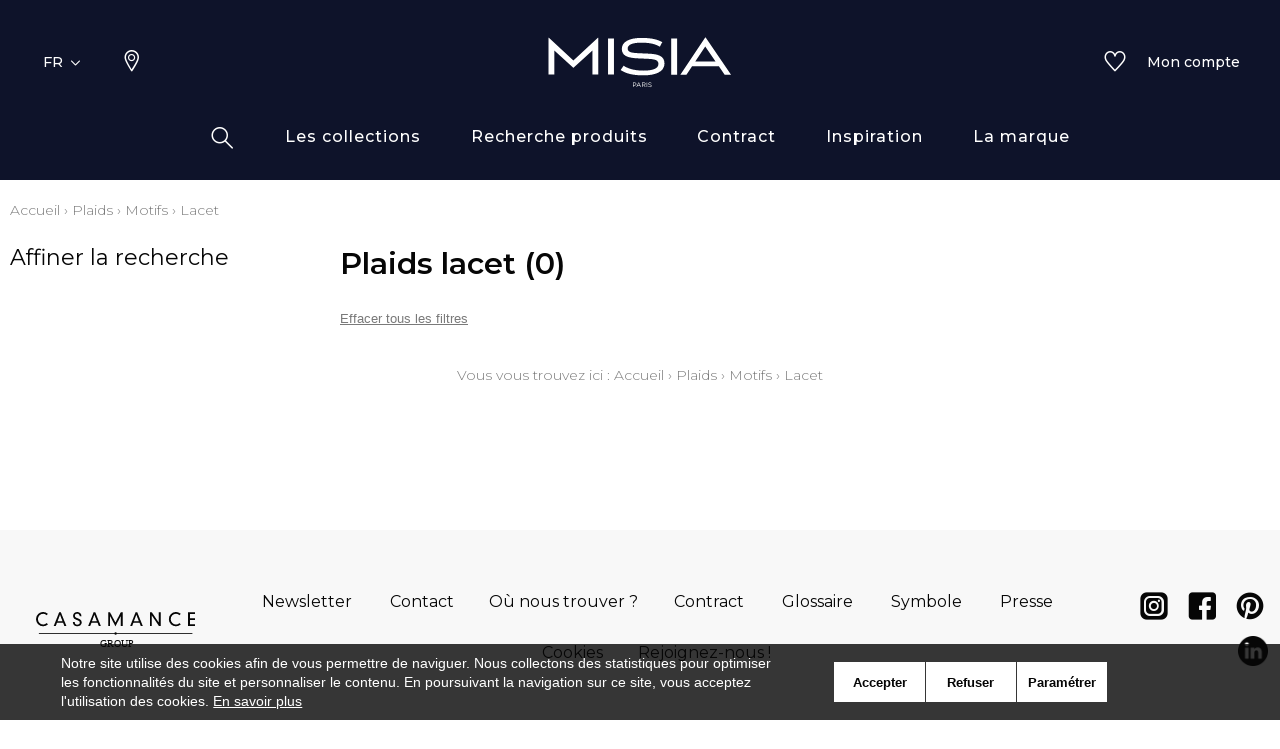

--- FILE ---
content_type: text/css
request_url: https://www.misia-paris.com/static/version1764060498/frontend/texdecor/misia/fr_FR/css/fonts.css
body_size: 0
content:
@import url("https://fonts.googleapis.com/css?family=Montserrat:300,400,500,600&display=swap");
@import url("https://fonts.googleapis.com/css?family=Dancing+Script:400,700&display=swap");

--- FILE ---
content_type: application/javascript; charset=UTF-8
request_url: https://www.misia-paris.com/static/version1764060498/frontend/texdecor/misia/fr_FR/Neosoft_Cookies/js/cookies.min.js
body_size: 647
content:
define(['uiComponent','jquery','underscore','mage/url','Amasty_GdprCookie/js/model/cookie'],function(Component,$,_,urlBuilder,cookieModel){'use strict';return Component.extend({defaults:{noticeType:1,isNotice:0,template:'Neosoft_Cookies/cookiebar',settingsLink:'/',allowLink:'/',websiteInteraction:'0',firstShowProcess:'0',cookiesName:[],domainName:'',containerSelector:'[data-amcookie-js="container"]',barSelector:'[data-amcookie-js="bar"]',isScrollBottom:false,barLocation:null,groups:[]},initialize:function(){this._super();cookieModel().getEssentialCookies(this.groups);cookieModel().analyticsCookie();return this;},initObservable:function(){this._super().observe({showDisallowButton:this.noticeType===0,isScrollBottom:false});return this;},setupCookies:function(){location.href=urlBuilder.build('cookies');},disallowCookies:function(){var url=urlBuilder.build('gdprcookie/cookie/savegroups');$.ajax({showLoader:true,method:"POST",url:url,data:[]}).done(function(){$('[data-role="gdpr-cookie-container"]').remove();});},allowCookies:function(){cookieModel().allowAllCookies().done(function(){$(this.barSelector).remove();cookieModel().triggerAllow();if(this.websiteInteraction==1){cookieModel().restoreInteraction();}}.bind(this));},detectScroll:function(){if(this.barLocation==1){return;}
this.elementBar=$(this.barSelector);$(window).on('scroll',_.throttle(this.scrollBottom,200).bind(this));},scrollBottom:function(){var scrollHeight=window.innerHeight+window.pageYOffset,pageHeight=document.documentElement.scrollHeight;if(scrollHeight>=pageHeight-this.elementBar.innerHeight()){this.isScrollBottom(true);return;}
this.isScrollBottom(false);},isShowNotificationBar:function(){return cookieModel().isShowNotificationBar(this.isNotice,this.websiteInteraction,this.settingsLink,this.firstShowProcess);}});});

--- FILE ---
content_type: image/svg+xml
request_url: https://www.misia-paris.com/static/version1764060498/frontend/texdecor/misia/fr_FR/img/misia/logo-misia.svg
body_size: 956
content:
<svg xmlns="http://www.w3.org/2000/svg" width="183.953" height="50.335"><g data-name="Groupe 11399" fill="#fff" stroke="rgba(0,0,0,0)" stroke-miterlimit="10"><path data-name="Tracé 1773" d="M157.627.5h-.46l-24.858 37h6.1l4.661-6.962.946-1.419h26.844l.98 1.419 4.776 6.962h6.385zm-.421 8.976l10.323 14.828h-20.3z"/><path data-name="Tracé 1774" d="M99.813 21.677l-11.335-.518c-9.321-.517-14.673-2.819-14.673-9.321C73.805 4.76 81.228.905 93.484.905c10.587 0 16.226 1.726 20.772 4.2l-2.417 4.488c-3.913-2.129-8.746-3.971-18.355-3.971-9.38 0-13.81 2.072-13.81 5.754 0 3.338 3.107 4.373 9.725 4.661l11.336.519c9.494.46 15.708 2.3 15.708 9.781 0 8.459-9.436 11.8-21.117 11.8-11.106 0-17.78-2.071-22.729-5.293l2.993-4.315c3.395 2.244 9.494 4.891 19.736 4.891 10.7 0 15.076-2.7 15.076-6.618-.001-3.802-3.224-4.779-10.589-5.125z"/><path data-name="Tracé 1775" d="M123.154 1.589h5.928v35.91h-5.928z"/><path data-name="Tracé 1776" d="M60.017 1.409h5.929v35.905H60.02z"/><g data-name="Groupe 11399"><path data-name="Tracé 1777" d="M84.901 45.226h1.7c1.025 0 1.7.545 1.7 1.44v.013c0 .979-.817 1.485-1.784 1.485h-1.1v1.6h-.512zm1.634 2.471c.752 0 1.245-.4 1.245-1v-.013c0-.649-.487-.986-1.22-.986h-1.148v2z"/><path data-name="Tracé 1778" d="M90.459 45.198h.48l2.069 4.572h-.552l-.532-1.2h-2.47l-.538 1.2h-.525zm1.264 2.905l-1.031-2.309-1.038 2.309z"/><path data-name="Tracé 1779" d="M93.903 45.226h1.952a1.788 1.788 0 011.291.454 1.252 1.252 0 01.351.895v.013a1.329 1.329 0 01-1.233 1.323l1.394 1.855h-.632l-1.316-1.764h-1.3v1.764h-.513zm1.907 2.315c.681 0 1.167-.35 1.167-.934v-.013c0-.558-.428-.9-1.161-.9h-1.4v1.842z"/><path data-name="Tracé 1780" d="M98.638 45.226h.513v4.54h-.513z"/><path data-name="Tracé 1781" d="M100.182 49.109l.318-.376a2.161 2.161 0 001.557.642c.609 0 1.012-.324 1.012-.772v-.013c0-.421-.227-.661-1.181-.862-1.044-.227-1.524-.564-1.524-1.31v-.013a1.341 1.341 0 011.492-1.239 2.369 2.369 0 011.6.558l-.3.4a1.993 1.993 0 00-1.31-.493c-.59 0-.966.325-.966.733v.013c0 .428.234.668 1.232.882s1.479.591 1.479 1.284v.013c0 .778-.648 1.284-1.55 1.284a2.658 2.658 0 01-1.859-.731z"/></g><path data-name="Tracé 1782" d="M49.874.841L25.38 23.412.886.841H.5v36.473h5.835V13.509l18.947 17.168h.193l18.95-17.168v23.806h5.835V.841z"/></g></svg>